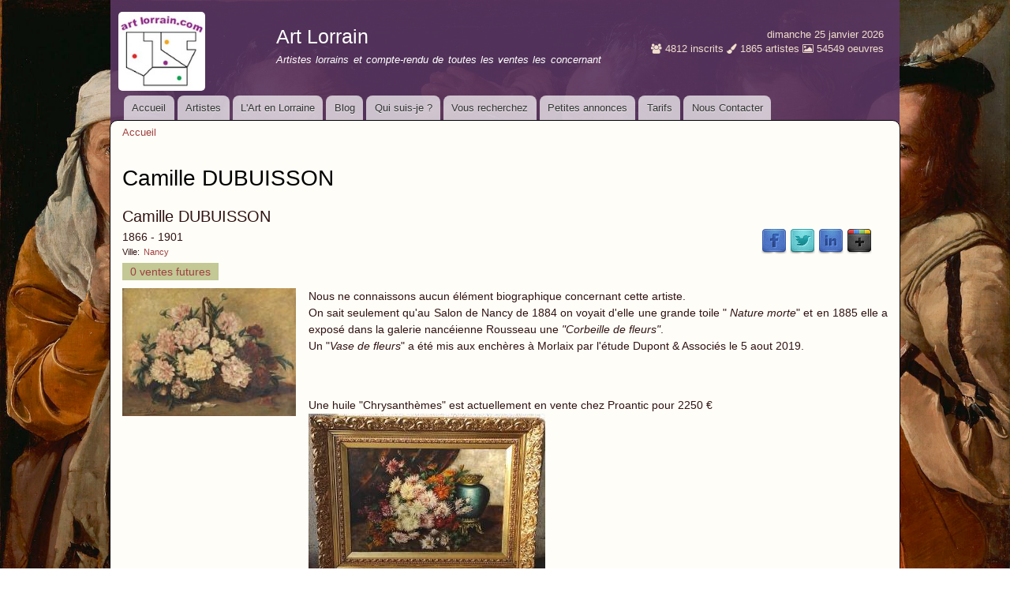

--- FILE ---
content_type: text/html; charset=utf-8
request_url: https://artlorrain.com/camille-dubuisson
body_size: 5890
content:
<!DOCTYPE html PUBLIC "-//W3C//DTD XHTML+RDFa 1.0//EN"
  "http://www.w3.org/MarkUp/DTD/xhtml-rdfa-1.dtd">
<html xmlns="http://www.w3.org/1999/xhtml" xml:lang="fr" version="XHTML+RDFa 1.0" dir="ltr"
  xmlns:content="http://purl.org/rss/1.0/modules/content/"
  xmlns:dc="http://purl.org/dc/terms/"
  xmlns:foaf="http://xmlns.com/foaf/0.1/"
  xmlns:og="http://ogp.me/ns#"
  xmlns:rdfs="http://www.w3.org/2000/01/rdf-schema#"
  xmlns:sioc="http://rdfs.org/sioc/ns#"
  xmlns:sioct="http://rdfs.org/sioc/types#"
  xmlns:skos="http://www.w3.org/2004/02/skos/core#"
  xmlns:xsd="http://www.w3.org/2001/XMLSchema#">

<head profile="http://www.w3.org/1999/xhtml/vocab">
  <meta http-equiv="Content-Type" content="text/html; charset=utf-8" />
<link rel="shortcut icon" href="https://artlorrain.com/sites/default/files/logo_art_lorrain_text_0_0.jpg" type="image/jpeg" />
<meta name="description" content="Biographie et ventes de Camille DUBUISSON , Peintre de Nancy" />
<meta name="abstract" content="Biographie et ventes de Camille DUBUISSON , Peintre de Nancy" />
<meta name="generator" content="Drupal 7 (https://www.drupal.org)" />
<link rel="canonical" href="https://artlorrain.com/camille-dubuisson" />
<link rel="shortlink" href="https://artlorrain.com/node/40159" />
  <title>Camille DUBUISSON | Art Lorrain</title>
  <link type="text/css" rel="stylesheet" href="https://artlorrain.com/sites/default/files/css/css_xE-rWrJf-fncB6ztZfd2huxqgxu4WO-qwma6Xer30m4.css" media="all" />
<link type="text/css" rel="stylesheet" href="https://artlorrain.com/sites/default/files/css/css_oxEKtbBVVcI_KEerobEBTHhrBQELn6LJij9F7MqK74E.css" media="all" />
<link type="text/css" rel="stylesheet" href="https://artlorrain.com/sites/default/files/css/css_-9wd0_E7iW8EI4a4lmkFNKmnnzvNMYZX5Xzk9lIj7H8.css" media="all" />
<link type="text/css" rel="stylesheet" href="https://artlorrain.com/sites/default/files/css/css_hIFqvZX5j9HedoWlYWa9utHKlrR5DkZPLToTw1dRxLw.css" media="all" />
<link type="text/css" rel="stylesheet" href="https://artlorrain.com/sites/default/files/css/css_2THG1eGiBIizsWFeexsNe1iDifJ00QRS9uSd03rY9co.css" media="print" />

<!--[if lte IE 7]>
<link type="text/css" rel="stylesheet" href="https://artlorrain.com/sites/all/themes/artlorrain/css/ie.css?t8vbs8" media="all" />
<![endif]-->

<!--[if IE 6]>
<link type="text/css" rel="stylesheet" href="https://artlorrain.com/sites/all/themes/artlorrain/css/ie6.css?t8vbs8" media="all" />
<![endif]-->
  <script type="text/javascript" src="https://artlorrain.com/sites/default/files/js/js_XexEZhbTmj1BHeajKr2rPfyR8Y68f4rm0Nv3Vj5_dSI.js"></script>
<script type="text/javascript" src="https://artlorrain.com/sites/default/files/js/js_Q_WUidgVaJt0QAcfOOTX7DL_YffOcAexk-3Km8vF930.js"></script>
<script type="text/javascript" src="https://artlorrain.com/sites/default/files/js/js_hOH_tt6bjs-w4nARNoxA9h_R6vcbB-kcVZHd_Qro-EU.js"></script>
<script type="text/javascript">
<!--//--><![CDATA[//><!--
(function(i,s,o,g,r,a,m){i["GoogleAnalyticsObject"]=r;i[r]=i[r]||function(){(i[r].q=i[r].q||[]).push(arguments)},i[r].l=1*new Date();a=s.createElement(o),m=s.getElementsByTagName(o)[0];a.async=1;a.src=g;m.parentNode.insertBefore(a,m)})(window,document,"script","https://www.google-analytics.com/analytics.js","ga");ga("create", "UA-45978116-1", {"cookieDomain":"auto"});ga("send", "pageview");
//--><!]]>
</script>
<script type="text/javascript">
<!--//--><![CDATA[//><!--
jQuery.extend(Drupal.settings, {"basePath":"\/","pathPrefix":"","setHasJsCookie":0,"ajaxPageState":{"theme":"artlorrain","theme_token":"0iqOqZZQg_x6-GaGphjJC3X8W9j_hpiLy9w3gZtlYtk","js":{"sites\/all\/modules\/jquery_update\/replace\/jquery\/1.7\/jquery.min.js":1,"misc\/jquery-extend-3.4.0.js":1,"misc\/jquery-html-prefilter-3.5.0-backport.js":1,"misc\/jquery.once.js":1,"misc\/drupal.js":1,"sites\/all\/modules\/admin_menu\/admin_devel\/admin_devel.js":1,"sites\/all\/modules\/media_colorbox\/media_colorbox.js":1,"public:\/\/languages\/fr_STfEG_tjIh3CcMu3sLOiDJUYe6bd0qDNga3MJ-vhoHA.js":1,"sites\/all\/libraries\/colorbox\/jquery.colorbox-min.js":1,"sites\/all\/modules\/colorbox\/js\/colorbox.js":1,"sites\/all\/modules\/colorbox\/js\/colorbox_load.js":1,"sites\/all\/modules\/colorbox\/js\/colorbox_inline.js":1,"sites\/all\/modules\/google_analytics\/googleanalytics.js":1,"0":1},"css":{"modules\/system\/system.base.css":1,"modules\/system\/system.menus.css":1,"modules\/system\/system.messages.css":1,"modules\/system\/system.theme.css":1,"sites\/all\/modules\/calendar\/css\/calendar_multiday.css":1,"modules\/field\/theme\/field.css":1,"modules\/node\/node.css":1,"modules\/search\/search.css":1,"modules\/user\/user.css":1,"sites\/all\/modules\/views\/css\/views.css":1,"sites\/all\/modules\/ckeditor\/css\/ckeditor.css":1,"sites\/all\/libraries\/colorbox\/example1\/colorbox.css":1,"sites\/all\/modules\/ctools\/css\/ctools.css":1,"sites\/all\/modules\/social-share\/icons\/social-share-icons-32.css":1,"sites\/all\/themes\/artlorrain\/css\/layout.css":1,"sites\/all\/themes\/artlorrain\/css\/style.css":1,"sites\/all\/themes\/artlorrain\/css\/colors.css":1,"sites\/all\/themes\/artlorrain\/css\/font-awesome.css":1,"sites\/all\/themes\/artlorrain\/css\/font-awesome-ie7.min.css":1,"sites\/all\/themes\/artlorrain\/css\/print.css":1,"sites\/all\/themes\/artlorrain\/css\/ie.css":1,"sites\/all\/themes\/artlorrain\/css\/ie6.css":1}},"colorbox":{"transition":"elastic","speed":"350","opacity":"0.85","slideshow":false,"slideshowAuto":true,"slideshowSpeed":"2500","slideshowStart":"start slideshow","slideshowStop":"stop slideshow","current":"{current} of {total}","previous":"\u00ab Prev","next":"Next \u00bb","close":"Close","overlayClose":true,"returnFocus":true,"maxWidth":"100%","maxHeight":"100%","initialWidth":"300","initialHeight":"100","fixed":true,"scrolling":true,"mobiledetect":true,"mobiledevicewidth":"480px","file_public_path":"\/sites\/default\/files","specificPagesDefaultValue":"admin*\nimagebrowser*\nimg_assist*\nimce*\nnode\/add\/*\nnode\/*\/edit\nprint\/*\nprintpdf\/*\nsystem\/ajax\nsystem\/ajax\/*"},"googleanalytics":{"trackOutbound":1,"trackMailto":1,"trackDownload":1,"trackDownloadExtensions":"7z|aac|arc|arj|asf|asx|avi|bin|csv|doc(x|m)?|dot(x|m)?|exe|flv|gif|gz|gzip|hqx|jar|jpe?g|js|mp(2|3|4|e?g)|mov(ie)?|msi|msp|pdf|phps|png|ppt(x|m)?|pot(x|m)?|pps(x|m)?|ppam|sld(x|m)?|thmx|qtm?|ra(m|r)?|sea|sit|tar|tgz|torrent|txt|wav|wma|wmv|wpd|xls(x|m|b)?|xlt(x|m)|xlam|xml|z|zip","trackColorbox":1}});
//--><!]]>
</script>
</head>
<body class="html not-front not-logged-in no-sidebars page-node page-node- page-node-40159 node-type-artiste utilisateur-anonyme footer-columns" >
  <div id="skip-link">
    <a href="#main-content" class="element-invisible element-focusable">Aller au contenu principal</a>
  </div>
    <div id="page-wrapper"><div id="page">

  <div id="header" class="without-secondary-menu"><div class="section clearfix">

          <a href="/" title="Accueil" rel="home" id="logo">
        <img src="https://artlorrain.com/sites/default/files/logo_art_lorrain_text_0.jpg" alt="Accueil" />
      </a>
    
          <div id="name-and-slogan">

                              <div id="site-name">
              <strong>
                <a href="/" title="Accueil" rel="home"><span>Art Lorrain </span></a>
              </strong>
            </div>
                  
                  <div id="site-slogan">
            Artistes lorrains et compte-rendu de toutes les ventes les concernant          </div>
        
      </div> <!-- /#name-and-slogan -->
        
    <div id='stats_header'>dimanche 25 janvier 2026 <br/><span class='stats_chiffre'><i class='fa fa-users'></i> 4812</span> inscrits  <span class='stats_chiffre'><i class='fa fa-paint-brush'></i> 1865</span> artistes  <span class='stats_chiffre'><i class='fa fa-image'></i> 54549</span> oeuvres</div>
    
          <div id="main-menu" class="navigation">
        <h2 class="element-invisible">Menu principal</h2><ul id="main-menu-links" class="links clearfix"><li class="menu-218 first"><a href="/" title="">Accueil</a></li>
<li class="menu-464"><a href="/artistes" title="">Artistes</a></li>
<li class="menu-1654"><a href="/content/lart-en-lorraine">L&#039;Art en Lorraine</a></li>
<li class="menu-6233"><a href="/blog">Blog</a></li>
<li class="menu-3157"><a href="/content/qui-suis-je">Qui suis-je ?</a></li>
<li class="menu-1859"><a href="/vous-recherchez" title="">Vous recherchez</a></li>
<li class="menu-6116"><a href="/petites-annonces">Petites annonces</a></li>
<li class="menu-4466"><a href="/content/tarifs">Tarifs</a></li>
<li class="menu-1522 last"><a href="/content/nous-contacter" title="">Nous Contacter</a></li>
</ul>      </div> <!-- /#main-menu -->
    
    
  </div></div> <!-- /.section, /#header -->

  
  
  <div id="main-wrapper" class="clearfix"><div id="main" class="clearfix">

          <div id="breadcrumb"><h2 class="element-invisible">Vous êtes ici</h2><div class="breadcrumb"><a href="/">Accueil</a></div></div>
    
    
    <div id="content" class="column"><div class="section">
            <a id="main-content"></a>
                    <h1 class="title" id="page-title">
          Camille DUBUISSON        </h1>
                          <div class="tabs">
                  </div>
                          <div class="region region-content">
    <div id="block-system-main" class="block block-system">

    
  <div class="content">
    <div  about="/camille-dubuisson" typeof="sioc:Item foaf:Document" class="ds-1col node node-artiste  node-full view-mode-full clearfix">

  
  <div class="field field-name-title field-type-ds field-label-hidden"><div class="field-items"><div class="field-item even" property="dc:title"><h2>Camille DUBUISSON</h2></div></div></div><div class="social-share clearfix"><a href="http://facebook.com/sharer.php?u=https%3A%2F%2Fartlorrain.com%2Fcamille-dubuisson&amp;t=Camille%20DUBUISSON" class="social-share-facebook" title="Facebook">Facebook</a>&nbsp;<a href="http://twitter.com/intent/tweet?url=https%3A%2F%2Fartlorrain.com%2Fcamille-dubuisson&amp;text=Camille%20DUBUISSON" class="social-share-twitter" title="Twitter">Twitter</a>&nbsp;<a href="http://www.linkedin.com/shareArticle?url=https%3A%2F%2Fartlorrain.com%2Fcamille-dubuisson&amp;mini=true&amp;title=Camille%20DUBUISSON&amp;ro=false&amp;summary=Nous%20ne%20connaissons%20aucun%20%C3%A9l%C3%A9ment%20biographique%20c...&amp;source=" class="social-share-linkedin" title="LinkedIn">LinkedIn</a>&nbsp;<a href="https://plus.google.com/share?url=https%3A%2F%2Fartlorrain.com%2Fcamille-dubuisson" class="social-share-googleplus" title="Google Plus">Google Plus</a>&nbsp;</div><div class="field field-name-field-dates-vie field-type-text field-label-hidden"><div class="field-items"><div class="field-item even">1866 - 1901</div></div></div><div class="field field-name-field-ville field-type-taxonomy-term-reference field-label-inline clearfix"><h3 class="field-label">Ville: </h3><ul class="links inline"><li class="taxonomy-term-reference-0"><a href="/communes/nancy" typeof="skos:Concept" property="rdfs:label skos:prefLabel" datatype="">Nancy</a></li></ul></div><div class="field field-name-ds-ventes-futures field-type-ds field-label-hidden"><a href='ventes_futures/40159'>0 ventes futures </a></div><div class="image_artiste_complet" style="clear:none" ><a href="https://artlorrain.com/sites/default/files/artistes/1564050464724338.jpg" title="Camille DUBUISSON" class="colorbox" data-colorbox-gallery="gallery-field_image_artiste-a31o0NiumZM" data-cbox-img-attrs="{&quot;title&quot;: &quot;Camille DUBUISSON&quot;, &quot;alt&quot;: &quot;Camille DUBUISSON&quot;}"><img typeof="foaf:Image" src="https://artlorrain.com/sites/default/files/styles/medium/public/artistes/1564050464724338.jpg?itok=puGfIP4H" width="220" height="162" alt="Camille DUBUISSON" title="Camille DUBUISSON" /></a></div><div class="bio_artiste_complet" style="clear:none"><p>Nous ne connaissons aucun élément biographique concernant cette artiste.<br />
On sait seulement qu'au Salon de Nancy de 1884 on voyait d'elle une grande toile " <em>Nature morte</em>" et en 1885 elle a exposé dans la galerie nancéienne Rousseau une <em>"Corbeille de fleurs"</em>.<br />
Un "<em>Vase de fleurs</em>" a été mis aux enchères à Morlaix par l'étude Dupont &amp; Associés le 5 aout 2019.</p>
<p> </p>
<p>
Une huile "Chrysanthèmes" est actuellement en vente chez Proantic pour 2250 €<br />
<a href="/sites/default/files/img_artlorrain/O_DUBUISSON%20-%20%27Chrysanth%C3%A8mes%27.jpg" class="colorbox"><img alt="O_DUBUISSON - 'Chrysanthèmes'.jpg" src="/sites/default/files/resize/img_artlorrain/O_DUBUISSON%20-%20%27Chrysanth%C3%A8mes%27-300x222.jpg" style="width: 300px; height: 222px;" width="300" height="222" /></a></p>
<p>Toute aide sera la bienvenue.</p>
<p>Une amie d' <strong>Artlorrain.com</strong> nous transmet, en ce mois de mars 2025, ce texte qui pourrait bien  combler notre manque d'éléments biographiques concernant cette artiste.<br />
Qu'elle en soit remerciée.</p>
<p><em>" Bonjour,<br />
&gt; Peut-être ai-je une piste ? Mais ce n'est que pure supposition...<br />
&gt; Ci-joint, le journal de mon arrière grand-père maternel, voici ce que disait cet homme de goût : "madame Lagarde  nous a reçus en négligé. Elle a un joli talent comme peintre, elle a fait des tableaux au Tonkin, le portrait du vice-roi, une gardienne de pagode, une bonne, "Enfin Seuls", etc…" Si c'est elle, elle est l'épouse, née Camille Laure Dubuisson, du capitaine Aloys Théodule Lagarde (1854-1903) du 1er Régiment d'infanterie de marine, mis à la retraite le 4 mai 1899 (Journal officiel du 7 mai 1899), page 3015. Quant à Camille Laure Dubuisson, elle est née le 31 mai 1866 à Wassy (52550), décédée le 10 mai 1901 à Villemomble (93077), mariée le 5 novembre 1890 à Nancy (54395)."</em></p>
</div><div class="field field-name-field-categorie field-type-taxonomy-term-reference field-label-inline clearfix"><h3 class="field-label">Catégorie: </h3><ul class="links inline"><li class="taxonomy-term-reference-0"><a href="/categorie/peintre" typeof="skos:Concept" property="rdfs:label skos:prefLabel" datatype="">Peintre</a></li></ul></div><div class="field field-name-separateur field-type-ds field-label-hidden"><div class="field-items"><div class="field-item even"><hr></hr></div></div></div></div>

  </div>
</div>
  </div>
      
    </div></div> <!-- /.section, /#content -->

    
  </div></div> <!-- /#main, /#main-wrapper -->

  
  <div id="footer-wrapper"><div class="section">

          <div id="footer-columns" class="clearfix">
          <div class="region region-footer-firstcolumn">
    <div id="block-menu-menu-footer-menu" class="block block-menu">

    
  <div class="content">
    <ul class="menu clearfix"><li class="first leaf"><a href="/content/tarifs" title="">Tarifs</a></li>
<li class="leaf"><a href="http://artlorrain.com/content/conditions-g%C3%A9n%C3%A9rales-de-vente" title="">Conditions générales et particulieres</a></li>
<li class="leaf"><a href="/content/nous-contacter" title="">Nous contacter</a></li>
<li class="last leaf"><a href="http://www.artlorrain.com/content/mention-l%C3%A9gales" title="">Mentions légales</a></li>
</ul>  </div>
</div>
  </div>
                  <div class="region region-footer-thirdcolumn">
    <div id="block-block-5" class="block block-block">

    <h2>Liens utiles</h2>
  
  <div class="content">
    <ul>
<li><a href="http://www.anticthermal.com/" target="_blank">Anticthermal</a></li>
<li><a href="http://www.ecole-de-nancy.com/web/index.php" target="_blank">Musée de l'école de Nancy</a></li>
<li><a href="http://mban.nancy.fr/" target="_blank">Musée des Beaux Arts de Nancy</a></li>
<li><a href="http://www.interencheres.com/" target="_blank">Interenchères</a></li>
<li><a href="http://val-et-chatillon.com/associations/amis-alfred-renaudin" target="_blank">Association des amis d'Alfred Renaudin</a></li>
<li><a href="http://www.gazette-drouot.com" target="_blank">La Gazette de l'Hotel Drouot</a></li>
<li><a href="http://www.lorrainedarts.fr/" target="_blank">Lorraine d'Arts</a></li>
<li><a href="http://www.ecrivosges.com/" target="_blank">EcriVosges-Biographies</a></li>
<li><a href="https://interencheres.us14.list-manage.com/track/click?u=27bd26dbba496d3ea7f5ed8eb&amp;id=8360dc81dd&amp;e=ad8d61da57" target="_blank">nabecor.fr</a></li>
<li>Bibliothèque Médiathèque de Nancy<br />
	<a href="https://www.reseau-colibris.fr/iguana/www.main.cls?surl=mediatheque_manufacture">https://www.reseau-colibris.fr/iguana/www.main.cls?surl=mediatheque_manu...</a></li>
<li> </li>
<li><a href="https://www.ffsam.org/sam/amis-du-musee-des-beaux-arts-de-nancy-association-emmanuel-here/">https://www.ffsam.org/sam/amis-du-musee-des-beaux-arts-de-nancy-associat...</a></li>
</ul>
  </div>
</div>
  </div>
              </div> <!-- /#footer-columns -->
    
          <div id="footer" class="clearfix">
          <div class="region region-footer">
    <div id="block-block-1" class="block block-block">

    
  <div class="content">
    <p class="rtecenter">© Copyright artlorrain.com 2014-<span style="text-align: center;">2026</span> - Tous droits réservés.  Conception et réalisation : <a href="http://tino.fr" target="_blank">Constantino SERRA</a></p>
  </div>
</div>
  </div>
      </div> <!-- /#footer -->
    
  </div></div> <!-- /.section, /#footer-wrapper -->

</div></div> <!-- /#page, /#page-wrapper -->
  </body>
</html>


--- FILE ---
content_type: text/css
request_url: https://artlorrain.com/sites/default/files/css/css_-9wd0_E7iW8EI4a4lmkFNKmnnzvNMYZX5Xzk9lIj7H8.css
body_size: 1019
content:
#colorbox,#cboxOverlay,#cboxWrapper{position:absolute;top:0;left:0;z-index:9999;overflow:hidden;}#cboxWrapper{max-width:none;}#cboxOverlay{position:fixed;width:100%;height:100%;}#cboxMiddleLeft,#cboxBottomLeft{clear:left;}#cboxContent{position:relative;}#cboxLoadedContent{overflow:auto;-webkit-overflow-scrolling:touch;}#cboxTitle{margin:0;}#cboxLoadingOverlay,#cboxLoadingGraphic{position:absolute;top:0;left:0;width:100%;height:100%;}#cboxPrevious,#cboxNext,#cboxClose,#cboxSlideshow{cursor:pointer;}.cboxPhoto{float:left;margin:auto;border:0;display:block;max-width:none;-ms-interpolation-mode:bicubic;}.cboxIframe{width:100%;height:100%;display:block;border:0;padding:0;margin:0;}#colorbox,#cboxContent,#cboxLoadedContent{box-sizing:content-box;-moz-box-sizing:content-box;-webkit-box-sizing:content-box;}#cboxOverlay{background:url(/sites/all/libraries/colorbox/example1/images/overlay.png) repeat 0 0;opacity:0.9;filter:alpha(opacity = 90);}#colorbox{outline:0;}#cboxTopLeft{width:21px;height:21px;background:url(/sites/all/libraries/colorbox/example1/images/controls.png) no-repeat -101px 0;}#cboxTopRight{width:21px;height:21px;background:url(/sites/all/libraries/colorbox/example1/images/controls.png) no-repeat -130px 0;}#cboxBottomLeft{width:21px;height:21px;background:url(/sites/all/libraries/colorbox/example1/images/controls.png) no-repeat -101px -29px;}#cboxBottomRight{width:21px;height:21px;background:url(/sites/all/libraries/colorbox/example1/images/controls.png) no-repeat -130px -29px;}#cboxMiddleLeft{width:21px;background:url(/sites/all/libraries/colorbox/example1/images/controls.png) left top repeat-y;}#cboxMiddleRight{width:21px;background:url(/sites/all/libraries/colorbox/example1/images/controls.png) right top repeat-y;}#cboxTopCenter{height:21px;background:url(/sites/all/libraries/colorbox/example1/images/border.png) 0 0 repeat-x;}#cboxBottomCenter{height:21px;background:url(/sites/all/libraries/colorbox/example1/images/border.png) 0 -29px repeat-x;}#cboxContent{background:#fff;overflow:hidden;}.cboxIframe{background:#fff;}#cboxError{padding:50px;border:1px solid #ccc;}#cboxLoadedContent{margin-bottom:28px;}#cboxTitle{position:absolute;bottom:4px;left:0;text-align:center;width:100%;color:#949494;}#cboxCurrent{position:absolute;bottom:4px;left:58px;color:#949494;}#cboxLoadingOverlay{background:url(/sites/all/libraries/colorbox/example1/images/loading_background.png) no-repeat center center;}#cboxLoadingGraphic{background:url(/sites/all/libraries/colorbox/example1/images/loading.gif) no-repeat center center;}#cboxPrevious,#cboxNext,#cboxSlideshow,#cboxClose{border:0;padding:0;margin:0;overflow:visible;width:auto;background:none;}#cboxPrevious:active,#cboxNext:active,#cboxSlideshow:active,#cboxClose:active{outline:0;}#cboxSlideshow{position:absolute;bottom:4px;right:30px;color:#0092ef;}#cboxPrevious{position:absolute;bottom:0;left:0;background:url(/sites/all/libraries/colorbox/example1/images/controls.png) no-repeat -75px 0;width:25px;height:25px;text-indent:-9999px;}#cboxPrevious:hover{background-position:-75px -25px;}#cboxNext{position:absolute;bottom:0;left:27px;background:url(/sites/all/libraries/colorbox/example1/images/controls.png) no-repeat -50px 0;width:25px;height:25px;text-indent:-9999px;}#cboxNext:hover{background-position:-50px -25px;}#cboxClose{position:absolute;bottom:0;right:0;background:url(/sites/all/libraries/colorbox/example1/images/controls.png) no-repeat -25px 0;width:25px;height:25px;text-indent:-9999px;}#cboxClose:hover{background-position:-25px -25px;}.cboxIE #cboxTopLeft,.cboxIE #cboxTopCenter,.cboxIE #cboxTopRight,.cboxIE #cboxBottomLeft,.cboxIE #cboxBottomCenter,.cboxIE #cboxBottomRight,.cboxIE #cboxMiddleLeft,.cboxIE #cboxMiddleRight{filter:progid:DXImageTransform.Microsoft.gradient(startColorstr=#00FFFFFF,endColorstr=#00FFFFFF);}
.ctools-locked{color:red;border:1px solid red;padding:1em;}.ctools-owns-lock{background:#FFFFDD none repeat scroll 0 0;border:1px solid #F0C020;padding:1em;}a.ctools-ajaxing,input.ctools-ajaxing,button.ctools-ajaxing,select.ctools-ajaxing{padding-right:18px !important;background:url(/sites/all/modules/ctools/images/status-active.gif) right center no-repeat;}div.ctools-ajaxing{float:left;width:18px;background:url(/sites/all/modules/ctools/images/status-active.gif) center center no-repeat;}
div.social-share span,div.social-share a{float:left;margin-right:4px;}div.social-share span{margin-top:4px;}a.social-share-delicious{display:block;height:32px;width:32px;text-indent:-9999px;background:transparent url(/sites/all/modules/social-share/icons/iconpack-32.png) no-repeat 0 0;}a.social-share-digg{display:block;height:32px;width:32px;text-indent:-9999px;background:transparent url(/sites/all/modules/social-share/icons/iconpack-32.png) no-repeat -32px 0;}a.social-share-facebook{display:block;height:32px;width:32px;text-indent:-9999px;background:transparent url(/sites/all/modules/social-share/icons/iconpack-32.png) no-repeat -64px 0;}a.social-share-googleplus{display:block;height:32px;width:32px;text-indent:-9999px;background:transparent url(/sites/all/modules/social-share/icons/iconpack-32.png) no-repeat -96px 0;}a.social-share-hyves{display:block;height:32px;width:32px;text-indent:-9999px;background:transparent url(/sites/all/modules/social-share/icons/iconpack-32.png) no-repeat -128px 0;}a.social-share-linkedin{display:block;height:32px;width:32px;text-indent:-9999px;background:transparent url(/sites/all/modules/social-share/icons/iconpack-32.png) no-repeat -160px 0;}a.social-share-msnlive{display:block;height:32px;width:32px;text-indent:-9999px;background:transparent url(/sites/all/modules/social-share/icons/iconpack-32.png) no-repeat -192px 0;}a.social-share-myspace{display:block;height:32px;width:32px;text-indent:-9999px;background:transparent url(/sites/all/modules/social-share/icons/iconpack-32.png) no-repeat -224px 0;}a.social-share-orkut{display:block;height:32px;width:32px;text-indent:-9999px;background:transparent url(/sites/all/modules/social-share/icons/iconpack-32.png) no-repeat -256px 0;}a.social-share-reddit{display:block;height:32px;width:32px;text-indent:-9999px;background:transparent url(/sites/all/modules/social-share/icons/iconpack-32.png) no-repeat -288px 0;}a.social-share-stumbleupon{display:block;height:32px;width:32px;text-indent:-9999px;background:transparent url(/sites/all/modules/social-share/icons/iconpack-32.png) no-repeat -320px 0;}a.social-share-twitter{display:block;height:32px;width:32px;text-indent:-9999px;background:transparent url(/sites/all/modules/social-share/icons/iconpack-32.png) no-repeat -352px 0;}a.social-share-yahoo{display:block;height:32px;width:32px;text-indent:-9999px;background:transparent url(/sites/all/modules/social-share/icons/iconpack-32.png) no-repeat -384px 0;}
